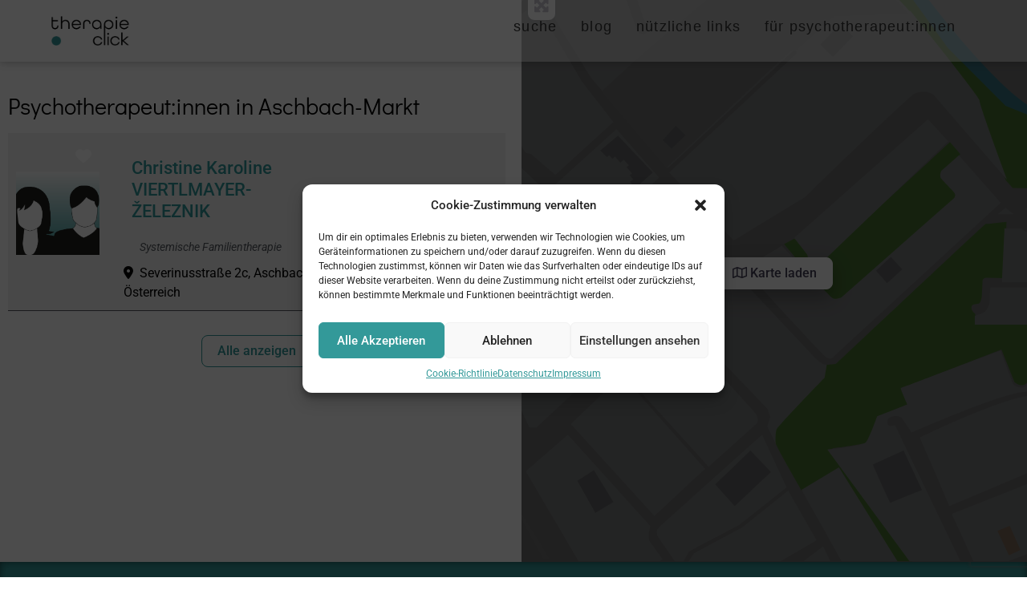

--- FILE ---
content_type: text/css; charset=utf-8
request_url: https://therapie.click/wp-content/uploads/elementor/css/post-8.css?ver=1764798832
body_size: 555
content:
.elementor-widget-theme-archive-title .elementor-heading-title{font-family:var( --e-global-typography-primary-font-family ), Sans-serif;font-weight:var( --e-global-typography-primary-font-weight );color:var( --e-global-color-primary );}.elementor-8 .elementor-element.elementor-element-1b64149{margin:30px 0px calc(var(--kit-widget-spacing, 0px) + 20px) 0px;}.elementor-8 .elementor-element.elementor-element-1b64149 .elementor-heading-title{font-size:1.4rem;font-weight:500;color:var( --e-global-color-secondary );}.elementor-widget-heading .elementor-heading-title{font-family:var( --e-global-typography-primary-font-family ), Sans-serif;font-weight:var( --e-global-typography-primary-font-weight );color:var( --e-global-color-primary );}.elementor-8 .elementor-element.elementor-element-3f8cf13{margin:5% 0% calc(var(--kit-widget-spacing, 0px) + 0%) 0%;}.elementor-8 .elementor-element.elementor-element-3f8cf13 .elementor-heading-title{font-size:1.8em;font-weight:500;color:#000000;}.elementor-widget-button .elementor-button{background-color:var( --e-global-color-accent );font-family:var( --e-global-typography-accent-font-family ), Sans-serif;font-weight:var( --e-global-typography-accent-font-weight );}.elementor-8 .elementor-element.elementor-element-7941b92 .elementor-button{background-color:var( --e-global-color-4f87a97 );font-family:"Roboto", Sans-serif;font-weight:400;}.elementor-8 .elementor-element.elementor-element-7941b92 .elementor-button:hover, .elementor-8 .elementor-element.elementor-element-7941b92 .elementor-button:focus{background-color:var( --e-global-color-accent );}.elementor-8 .elementor-element.elementor-element-342cee0 > .elementor-element-populated{margin:-106px 0px 0px 0px;--e-column-margin-right:0px;--e-column-margin-left:0px;}.elementor-8 .elementor-element.elementor-element-4c47abc > .elementor-widget-container{margin:-10px -10px 0px 0px;}:root{--page-title-display:none;}@media(max-width:1024px){.elementor-8 .elementor-element.elementor-element-342cee0 > .elementor-element-populated{margin:0px 0px 0px 0px;--e-column-margin-right:0px;--e-column-margin-left:0px;}}@media(min-width:768px){.elementor-8 .elementor-element.elementor-element-5be566f{width:50%;}.elementor-8 .elementor-element.elementor-element-342cee0{width:50%;}}@media(max-width:1024px) and (min-width:768px){.elementor-8 .elementor-element.elementor-element-5be566f{width:40%;}.elementor-8 .elementor-element.elementor-element-342cee0{width:60%;}}/* Start custom CSS for wp-widget-gd_listings, class: .elementor-element-9278e8c */@media (max-width: 1024px){
.elementor-grid-tablet-2 .elementor-grid {grid-template-columns: repeat(1,1fr);}}/* End custom CSS */

--- FILE ---
content_type: text/css; charset=utf-8
request_url: https://therapie.click/wp-content/uploads/elementor/css/post-116.css?ver=1764798260
body_size: 1315
content:
.elementor-116 .elementor-element.elementor-element-3610902{--display:flex;--flex-direction:row;--container-widget-width:calc( ( 1 - var( --container-widget-flex-grow ) ) * 100% );--container-widget-height:100%;--container-widget-flex-grow:1;--container-widget-align-self:stretch;--flex-wrap-mobile:wrap;--align-items:stretch;--gap:10px 10px;--row-gap:10px;--column-gap:10px;box-shadow:0px 0px 10px 0px rgba(0, 0, 0, 0.3);--margin-top:0px;--margin-bottom:0px;--margin-left:0px;--margin-right:0px;--padding-top:0%;--padding-bottom:0%;--padding-left:5%;--padding-right:5%;--z-index:100;}.elementor-116 .elementor-element.elementor-element-3610902:not(.elementor-motion-effects-element-type-background), .elementor-116 .elementor-element.elementor-element-3610902 > .elementor-motion-effects-container > .elementor-motion-effects-layer{background-color:#FFFFFF7D;}.elementor-116 .elementor-element.elementor-element-2e9bb87{--display:flex;--padding-top:20px;--padding-bottom:20px;--padding-left:0px;--padding-right:0px;}.elementor-widget-image .widget-image-caption{color:var( --e-global-color-text );font-family:var( --e-global-typography-text-font-family ), Sans-serif;font-weight:var( --e-global-typography-text-font-weight );}.elementor-116 .elementor-element.elementor-element-3db1744{text-align:left;}.elementor-116 .elementor-element.elementor-element-3db1744 img{width:70%;max-width:70%;}.elementor-116 .elementor-element.elementor-element-d07b118{--display:flex;--justify-content:center;}.elementor-widget-nav-menu .elementor-nav-menu .elementor-item{font-family:var( --e-global-typography-primary-font-family ), Sans-serif;font-weight:var( --e-global-typography-primary-font-weight );}.elementor-widget-nav-menu .elementor-nav-menu--main .elementor-item{color:var( --e-global-color-text );fill:var( --e-global-color-text );}.elementor-widget-nav-menu .elementor-nav-menu--main .elementor-item:hover,
					.elementor-widget-nav-menu .elementor-nav-menu--main .elementor-item.elementor-item-active,
					.elementor-widget-nav-menu .elementor-nav-menu--main .elementor-item.highlighted,
					.elementor-widget-nav-menu .elementor-nav-menu--main .elementor-item:focus{color:var( --e-global-color-accent );fill:var( --e-global-color-accent );}.elementor-widget-nav-menu .elementor-nav-menu--main:not(.e--pointer-framed) .elementor-item:before,
					.elementor-widget-nav-menu .elementor-nav-menu--main:not(.e--pointer-framed) .elementor-item:after{background-color:var( --e-global-color-accent );}.elementor-widget-nav-menu .e--pointer-framed .elementor-item:before,
					.elementor-widget-nav-menu .e--pointer-framed .elementor-item:after{border-color:var( --e-global-color-accent );}.elementor-widget-nav-menu{--e-nav-menu-divider-color:var( --e-global-color-text );}.elementor-widget-nav-menu .elementor-nav-menu--dropdown .elementor-item, .elementor-widget-nav-menu .elementor-nav-menu--dropdown  .elementor-sub-item{font-family:var( --e-global-typography-accent-font-family ), Sans-serif;font-weight:var( --e-global-typography-accent-font-weight );}.elementor-116 .elementor-element.elementor-element-fc99f22 .elementor-menu-toggle{margin-left:auto;}.elementor-116 .elementor-element.elementor-element-fc99f22 .elementor-nav-menu .elementor-item{font-family:"Arial", Sans-serif;font-size:1.1em;font-weight:500;text-transform:lowercase;letter-spacing:1.2px;}.elementor-116 .elementor-element.elementor-element-fc99f22 .elementor-nav-menu--main .elementor-item{color:#333333;fill:#333333;padding-left:15px;padding-right:15px;}.elementor-116 .elementor-element.elementor-element-fc99f22 .elementor-nav-menu--main .elementor-item:hover,
					.elementor-116 .elementor-element.elementor-element-fc99f22 .elementor-nav-menu--main .elementor-item.elementor-item-active,
					.elementor-116 .elementor-element.elementor-element-fc99f22 .elementor-nav-menu--main .elementor-item.highlighted,
					.elementor-116 .elementor-element.elementor-element-fc99f22 .elementor-nav-menu--main .elementor-item:focus{color:#31989A;fill:#31989A;}.elementor-116 .elementor-element.elementor-element-fc99f22 .elementor-nav-menu--main:not(.e--pointer-framed) .elementor-item:before,
					.elementor-116 .elementor-element.elementor-element-fc99f22 .elementor-nav-menu--main:not(.e--pointer-framed) .elementor-item:after{background-color:#31989A;}.elementor-116 .elementor-element.elementor-element-fc99f22 .e--pointer-framed .elementor-item:before,
					.elementor-116 .elementor-element.elementor-element-fc99f22 .e--pointer-framed .elementor-item:after{border-color:#31989A;}.elementor-116 .elementor-element.elementor-element-fc99f22 .elementor-nav-menu--main .elementor-item.elementor-item-active{color:#31989A;}.elementor-116 .elementor-element.elementor-element-fc99f22 .elementor-nav-menu--main:not(.e--pointer-framed) .elementor-item.elementor-item-active:before,
					.elementor-116 .elementor-element.elementor-element-fc99f22 .elementor-nav-menu--main:not(.e--pointer-framed) .elementor-item.elementor-item-active:after{background-color:#31989A;}.elementor-116 .elementor-element.elementor-element-fc99f22 .e--pointer-framed .elementor-item.elementor-item-active:before,
					.elementor-116 .elementor-element.elementor-element-fc99f22 .e--pointer-framed .elementor-item.elementor-item-active:after{border-color:#31989A;}.elementor-116 .elementor-element.elementor-element-fc99f22 .elementor-nav-menu--dropdown .elementor-item, .elementor-116 .elementor-element.elementor-element-fc99f22 .elementor-nav-menu--dropdown  .elementor-sub-item{font-family:"Roboto", Sans-serif;font-weight:500;}.elementor-116 .elementor-element.elementor-element-fc99f22 .elementor-nav-menu--main .elementor-nav-menu--dropdown, .elementor-116 .elementor-element.elementor-element-fc99f22 .elementor-nav-menu__container.elementor-nav-menu--dropdown{box-shadow:0px 0px 10px 0px rgba(0,0,0,0.5);}@media(max-width:1024px){.elementor-116 .elementor-element.elementor-element-fc99f22 .elementor-nav-menu--dropdown .elementor-item, .elementor-116 .elementor-element.elementor-element-fc99f22 .elementor-nav-menu--dropdown  .elementor-sub-item{font-size:1.2em;}}@media(min-width:768px){.elementor-116 .elementor-element.elementor-element-2e9bb87{--width:12.013%;}.elementor-116 .elementor-element.elementor-element-d07b118{--width:87.987%;}}@media(max-width:1024px) and (min-width:768px){.elementor-116 .elementor-element.elementor-element-2e9bb87{--width:30%;}.elementor-116 .elementor-element.elementor-element-d07b118{--width:70%;}}@media(max-width:767px){.elementor-116 .elementor-element.elementor-element-3610902{--margin-top:0px;--margin-bottom:0px;--margin-left:0px;--margin-right:0px;--padding-top:0px;--padding-bottom:0px;--padding-left:5px;--padding-right:5px;}.elementor-116 .elementor-element.elementor-element-2e9bb87{--width:76%;}.elementor-116 .elementor-element.elementor-element-3db1744{text-align:left;}.elementor-116 .elementor-element.elementor-element-3db1744 img{width:60%;max-width:100%;}.elementor-116 .elementor-element.elementor-element-d07b118{--width:20%;--justify-content:center;--margin-top:0px;--margin-bottom:0px;--margin-left:0px;--margin-right:0px;--padding-top:0px;--padding-bottom:0px;--padding-left:0px;--padding-right:0px;}}/* Start custom CSS for container, class: .elementor-element-3610902 */.elementor-116 .elementor-element.elementor-element-3610902.elementor-sticky--effects{
   background-color: rgba(255,255,255,0.9)!important;
   -webkit-box-shadow: 0px 2px 10px 0px rgba(0,0,0,0.5); 
box-shadow: 0px 2px 10px 0px rgba(0,0,0,0.5);
}

.elementor-116 .elementor-element.elementor-element-3610902{
   transition: background-color 2s ease !important;
}

.elementor-116 .elementor-element.elementor-element-3610902.elementor-sticky--effects >.elementor-container{
   min-height: 80px;
}

.elementor-116 .elementor-element.elementor-element-3610902 > .elementor-container{
   transition: min-height 500ms ease !important;
}/* End custom CSS */

--- FILE ---
content_type: text/css; charset=utf-8
request_url: https://therapie.click/wp-content/uploads/elementor/css/post-10566.css?ver=1764798260
body_size: 1220
content:
.elementor-10566 .elementor-element.elementor-element-c519221{--display:flex;--flex-direction:row;--container-widget-width:calc( ( 1 - var( --container-widget-flex-grow ) ) * 100% );--container-widget-height:100%;--container-widget-flex-grow:1;--container-widget-align-self:stretch;--flex-wrap-mobile:wrap;--align-items:stretch;--gap:10px 10px;--row-gap:10px;--column-gap:10px;border-style:solid;--border-style:solid;border-width:0px 0px 0px 0px;--border-top-width:0px;--border-right-width:0px;--border-bottom-width:0px;--border-left-width:0px;border-color:#FFFFFF;--border-color:#FFFFFF;box-shadow:0px 0px 10px 0px rgba(0,0,0,0.5) inset;--margin-top:0%;--margin-bottom:0%;--margin-left:0%;--margin-right:0%;--padding-top:40px;--padding-bottom:30px;--padding-left:0px;--padding-right:0px;}.elementor-10566 .elementor-element.elementor-element-c519221:not(.elementor-motion-effects-element-type-background), .elementor-10566 .elementor-element.elementor-element-c519221 > .elementor-motion-effects-container > .elementor-motion-effects-layer{background-color:var( --e-global-color-primary );}.elementor-10566 .elementor-element.elementor-element-4c3a46f{--display:flex;}.elementor-widget-heading .elementor-heading-title{font-family:var( --e-global-typography-primary-font-family ), Sans-serif;font-weight:var( --e-global-typography-primary-font-weight );color:var( --e-global-color-primary );}.elementor-10566 .elementor-element.elementor-element-706c0df .elementor-heading-title{font-family:"Didact Gothic", Sans-serif;font-weight:600;color:#FFFFFF;}.elementor-widget-text-editor{font-family:var( --e-global-typography-text-font-family ), Sans-serif;font-weight:var( --e-global-typography-text-font-weight );color:var( --e-global-color-text );}.elementor-widget-text-editor.elementor-drop-cap-view-stacked .elementor-drop-cap{background-color:var( --e-global-color-primary );}.elementor-widget-text-editor.elementor-drop-cap-view-framed .elementor-drop-cap, .elementor-widget-text-editor.elementor-drop-cap-view-default .elementor-drop-cap{color:var( --e-global-color-primary );border-color:var( --e-global-color-primary );}.elementor-10566 .elementor-element.elementor-element-286aa22{color:#FFFFFF;}.elementor-10566 .elementor-element.elementor-element-a22e39f{--display:flex;--justify-content:space-between;}.elementor-10566 .elementor-element.elementor-element-3b3da16 .elementor-repeater-item-c6f9d25.elementor-social-icon{background-color:#FFFFFF;}.elementor-10566 .elementor-element.elementor-element-3b3da16 .elementor-repeater-item-c6f9d25.elementor-social-icon i{color:var( --e-global-color-primary );}.elementor-10566 .elementor-element.elementor-element-3b3da16 .elementor-repeater-item-c6f9d25.elementor-social-icon svg{fill:var( --e-global-color-primary );}.elementor-10566 .elementor-element.elementor-element-3b3da16 .elementor-repeater-item-bc0b88a.elementor-social-icon{background-color:#FFFFFF;}.elementor-10566 .elementor-element.elementor-element-3b3da16 .elementor-repeater-item-bc0b88a.elementor-social-icon i{color:var( --e-global-color-primary );}.elementor-10566 .elementor-element.elementor-element-3b3da16 .elementor-repeater-item-bc0b88a.elementor-social-icon svg{fill:var( --e-global-color-primary );}.elementor-10566 .elementor-element.elementor-element-3b3da16{--grid-template-columns:repeat(0, auto);text-align:right;margin:0px 21px calc(var(--kit-widget-spacing, 0px) + 0px) 0px;--icon-size:22px;--grid-column-gap:5px;--grid-row-gap:0px;}.elementor-10566 .elementor-element.elementor-element-3b3da16 .elementor-social-icon{--icon-padding:0.5em;}.elementor-10566 .elementor-element.elementor-element-3b3da16 .elementor-icon{border-radius:5px 5px 5px 5px;}.elementor-widget-image .widget-image-caption{color:var( --e-global-color-text );font-family:var( --e-global-typography-text-font-family ), Sans-serif;font-weight:var( --e-global-typography-text-font-weight );}.elementor-10566 .elementor-element.elementor-element-4e97949{text-align:right;}.elementor-10566 .elementor-element.elementor-element-4e97949 img{width:40%;max-width:90%;}.elementor-10566 .elementor-element.elementor-element-b33f4b0{--display:flex;--flex-direction:row;--container-widget-width:calc( ( 1 - var( --container-widget-flex-grow ) ) * 100% );--container-widget-height:100%;--container-widget-flex-grow:1;--container-widget-align-self:stretch;--flex-wrap-mobile:wrap;--align-items:stretch;--gap:10px 10px;--row-gap:10px;--column-gap:10px;}.elementor-10566 .elementor-element.elementor-element-b33f4b0:not(.elementor-motion-effects-element-type-background), .elementor-10566 .elementor-element.elementor-element-b33f4b0 > .elementor-motion-effects-container > .elementor-motion-effects-layer{background-color:#333333;}.elementor-10566 .elementor-element.elementor-element-e11b623{--display:flex;}.elementor-widget-nav-menu .elementor-nav-menu .elementor-item{font-family:var( --e-global-typography-primary-font-family ), Sans-serif;font-weight:var( --e-global-typography-primary-font-weight );}.elementor-widget-nav-menu .elementor-nav-menu--main .elementor-item{color:var( --e-global-color-text );fill:var( --e-global-color-text );}.elementor-widget-nav-menu .elementor-nav-menu--main .elementor-item:hover,
					.elementor-widget-nav-menu .elementor-nav-menu--main .elementor-item.elementor-item-active,
					.elementor-widget-nav-menu .elementor-nav-menu--main .elementor-item.highlighted,
					.elementor-widget-nav-menu .elementor-nav-menu--main .elementor-item:focus{color:var( --e-global-color-accent );fill:var( --e-global-color-accent );}.elementor-widget-nav-menu .elementor-nav-menu--main:not(.e--pointer-framed) .elementor-item:before,
					.elementor-widget-nav-menu .elementor-nav-menu--main:not(.e--pointer-framed) .elementor-item:after{background-color:var( --e-global-color-accent );}.elementor-widget-nav-menu .e--pointer-framed .elementor-item:before,
					.elementor-widget-nav-menu .e--pointer-framed .elementor-item:after{border-color:var( --e-global-color-accent );}.elementor-widget-nav-menu{--e-nav-menu-divider-color:var( --e-global-color-text );}.elementor-widget-nav-menu .elementor-nav-menu--dropdown .elementor-item, .elementor-widget-nav-menu .elementor-nav-menu--dropdown  .elementor-sub-item{font-family:var( --e-global-typography-accent-font-family ), Sans-serif;font-weight:var( --e-global-typography-accent-font-weight );}.elementor-10566 .elementor-element.elementor-element-82aafba .elementor-nav-menu .elementor-item{font-family:"Didact Gothic", Sans-serif;font-size:0.9em;font-weight:400;}.elementor-10566 .elementor-element.elementor-element-82aafba .elementor-nav-menu--main .elementor-item{color:#FFFFFF;fill:#FFFFFF;}@media(max-width:1024px){.elementor-10566 .elementor-element.elementor-element-82aafba .elementor-nav-menu--main .elementor-item{padding-left:14px;padding-right:14px;}}@media(max-width:767px){.elementor-10566 .elementor-element.elementor-element-82aafba .elementor-nav-menu--main .elementor-item{padding-left:5px;padding-right:5px;}}

--- FILE ---
content_type: text/css; charset=utf-8
request_url: https://therapie.click/wp-content/uploads/elementor/css/post-11539.css?ver=1764798341
body_size: 1273
content:
.elementor-11539 .elementor-element.elementor-element-a5246d8:not(.elementor-motion-effects-element-type-background), .elementor-11539 .elementor-element.elementor-element-a5246d8 > .elementor-motion-effects-container > .elementor-motion-effects-layer{background-color:#F3F3F3;}.elementor-11539 .elementor-element.elementor-element-a5246d8{border-style:solid;border-width:0px 0px 1px 0px;border-color:var( --e-global-color-secondary );transition:background 0.3s, border 0.3s, border-radius 0.3s, box-shadow 0.3s;margin-top:0px;margin-bottom:0px;padding:0px 0px 0px 0px;}.elementor-11539 .elementor-element.elementor-element-a5246d8 > .elementor-background-overlay{transition:background 0.3s, border-radius 0.3s, opacity 0.3s;}.elementor-bc-flex-widget .elementor-11539 .elementor-element.elementor-element-56394d3.elementor-column .elementor-widget-wrap{align-items:center;}.elementor-11539 .elementor-element.elementor-element-56394d3.elementor-column.elementor-element[data-element_type="column"] > .elementor-widget-wrap.elementor-element-populated{align-content:center;align-items:center;}.elementor-11539 .elementor-element.elementor-element-56394d3.elementor-column > .elementor-widget-wrap{justify-content:center;}.elementor-11539 .elementor-element.elementor-element-706d663 > .elementor-widget-container{margin:0px 0px 0px 0px;padding:5px 10px 0px 0px;}body:not(.rtl) .elementor-11539 .elementor-element.elementor-element-706d663{right:10px;}body.rtl .elementor-11539 .elementor-element.elementor-element-706d663{left:10px;}.elementor-11539 .elementor-element.elementor-element-706d663{top:10px;}.elementor-11539 .elementor-element.elementor-element-f9511e1 > .elementor-element-populated{margin:0px 0px 0px 0px;--e-column-margin-right:0px;--e-column-margin-left:0px;}.elementor-11539 .elementor-element.elementor-element-8f59c3a{margin-top:0px;margin-bottom:0px;padding:0px 0px 0px 0px;}.elementor-11539 .elementor-element.elementor-element-9ae9f3a > .elementor-widget-wrap > .elementor-widget:not(.elementor-widget__width-auto):not(.elementor-widget__width-initial):not(:last-child):not(.elementor-absolute){--kit-widget-spacing:0px;}.elementor-widget-heading .elementor-heading-title{font-family:var( --e-global-typography-primary-font-family ), Sans-serif;font-weight:var( --e-global-typography-primary-font-weight );color:var( --e-global-color-primary );}.elementor-11539 .elementor-element.elementor-element-5c432cb3{padding:10px 0px 0px 10px;}.elementor-11539 .elementor-element.elementor-element-5c432cb3 .elementor-heading-title{font-family:"Roboto", Sans-serif;font-size:22px;font-weight:500;color:var( --e-global-color-4f87a97 );}.elementor-widget-text-editor{font-family:var( --e-global-typography-text-font-family ), Sans-serif;font-weight:var( --e-global-typography-text-font-weight );color:var( --e-global-color-text );}.elementor-widget-text-editor.elementor-drop-cap-view-stacked .elementor-drop-cap{background-color:var( --e-global-color-primary );}.elementor-widget-text-editor.elementor-drop-cap-view-framed .elementor-drop-cap, .elementor-widget-text-editor.elementor-drop-cap-view-default .elementor-drop-cap{color:var( --e-global-color-primary );border-color:var( --e-global-color-primary );}.elementor-11539 .elementor-element.elementor-element-25045fdd{margin:5px 0px calc(var(--kit-widget-spacing, 0px) + 0px) 20px;padding:0px 0px 0px 0px;font-family:"Roboto", Sans-serif;font-size:14px;font-weight:400;font-style:italic;color:var( --e-global-color-secondary );}.elementor-bc-flex-widget .elementor-11539 .elementor-element.elementor-element-4a35054.elementor-column .elementor-widget-wrap{align-items:center;}.elementor-11539 .elementor-element.elementor-element-4a35054.elementor-column.elementor-element[data-element_type="column"] > .elementor-widget-wrap.elementor-element-populated{align-content:center;align-items:center;}.elementor-11539 .elementor-element.elementor-element-4a35054.elementor-column > .elementor-widget-wrap{justify-content:flex-end;}.elementor-11539 .elementor-element.elementor-element-8785173{width:auto;max-width:auto;}.elementor-11539 .elementor-element.elementor-element-8785173 > .elementor-widget-container{margin:0px 10px 0px 0px;}.elementor-11539 .elementor-element.elementor-element-5b6e20c{width:auto;max-width:auto;}.elementor-11539 .elementor-element.elementor-element-5b6e20c > .elementor-widget-container{margin:0px 10px 0px 0px;}.elementor-11539 .elementor-element.elementor-element-1c0cd75a{width:auto;max-width:auto;}.elementor-11539 .elementor-element.elementor-element-1c0cd75a > .elementor-widget-container{padding:0px 0px 0px 0px;}.elementor-11539 .elementor-element.elementor-element-7c00d501{margin:0px 0px calc(var(--kit-widget-spacing, 0px) + 0px) 10px;padding:0px 0px 0px 0px;columns:1;text-align:left;font-family:"Roboto", Sans-serif;font-size:16px;font-weight:400;color:#000000;}.elementor-widget-button .elementor-button{background-color:var( --e-global-color-accent );font-family:var( --e-global-typography-accent-font-family ), Sans-serif;font-weight:var( --e-global-typography-accent-font-weight );}.elementor-11539 .elementor-element.elementor-element-4b0750f3 .elementor-button{background-color:#FFFFFF00;font-family:"Arial", Sans-serif;font-size:0.9em;font-weight:bold;text-decoration:underline;line-height:12px;fill:var( --e-global-color-primary );color:var( --e-global-color-primary );border-style:solid;border-width:0px 0px 0px 0px;padding:10px 0px 0px 10px;}.elementor-11539 .elementor-element.elementor-element-4b0750f3{width:auto;max-width:auto;margin:0px 30px calc(var(--kit-widget-spacing, 0px) + 0px) 0px;padding:0px 0px 0px 0px;}.elementor-11539 .elementor-element.elementor-element-63685808 .elementor-button{background-color:#FFFFFF00;font-family:"Arial", Sans-serif;font-size:0.9em;font-weight:bold;text-decoration:underline;line-height:12px;fill:var( --e-global-color-primary );color:var( --e-global-color-primary );border-style:solid;border-width:0px 0px 0px 0px;padding:10px 10px 10px 10px;}.elementor-11539 .elementor-element.elementor-element-63685808{width:auto;max-width:auto;}@media(max-width:1024px){.elementor-bc-flex-widget .elementor-11539 .elementor-element.elementor-element-4a35054.elementor-column .elementor-widget-wrap{align-items:flex-start;}.elementor-11539 .elementor-element.elementor-element-4a35054.elementor-column.elementor-element[data-element_type="column"] > .elementor-widget-wrap.elementor-element-populated{align-content:flex-start;align-items:flex-start;}}@media(min-width:768px){.elementor-11539 .elementor-element.elementor-element-56394d3{width:20%;}.elementor-11539 .elementor-element.elementor-element-f9511e1{width:80%;}}@media(max-width:1024px) and (min-width:768px){.elementor-11539 .elementor-element.elementor-element-56394d3{width:30%;}.elementor-11539 .elementor-element.elementor-element-f9511e1{width:70%;}}@media(max-width:767px){.elementor-11539 .elementor-element.elementor-element-56394d3{width:100%;}.elementor-11539 .elementor-element.elementor-element-56394d3 > .elementor-element-populated{margin:0px 0px 0px 0px;--e-column-margin-right:0px;--e-column-margin-left:0px;padding:20px 20px 0px 20px;}.elementor-11539 .elementor-element.elementor-element-f9511e1{width:100%;}.elementor-11539 .elementor-element.elementor-element-f9511e1 > .elementor-element-populated{padding:0px 0px 0px 0px;}.elementor-11539 .elementor-element.elementor-element-8f59c3a{margin-top:0px;margin-bottom:0px;}.elementor-11539 .elementor-element.elementor-element-9ae9f3a > .elementor-element-populated{margin:0px 0px 0px 0px;--e-column-margin-right:0px;--e-column-margin-left:0px;padding:0px 10px 0px 15px;}.elementor-11539 .elementor-element.elementor-element-4a35054 > .elementor-element-populated{margin:0px 0px 0px 0px;--e-column-margin-right:0px;--e-column-margin-left:0px;padding:10px 0px 0px 0px;}}

--- FILE ---
content_type: image/svg+xml
request_url: https://therapie.click/wp-content/plugins/geodirectory/assets/images/placeholder.svg
body_size: 8298
content:
<?xml version="1.0" encoding="UTF-8"?>
<svg width="176px" height="176px" viewBox="0 0 176 176" version="1.1" xmlns="http://www.w3.org/2000/svg" xmlns:xlink="http://www.w3.org/1999/xlink">
    <!-- Generator: Sketch 52.2 (67145) - http://www.bohemiancoding.com/sketch -->
    <title>Group 8</title>
    <desc>Created with Sketch.</desc>
    <defs>
        <rect id="path-1" x="0" y="0" width="176" height="176"></rect>
        <polygon id="path-3" points="0.315662791 0.159146341 59.7205814 0.159146341 59.7205814 57.7207512 0.315662791 57.7207512"></polygon>
        <polygon id="path-5" points="0.212354737 0.155675676 66.7175421 0.155675676 66.7175421 63.9762681 0.212354737 63.9762681"></polygon>
        <polygon id="path-7" points="0.0712434629 0.283594558 98.7197915 0.283594558 98.7197915 103.805442 0.0712434629 103.805442"></polygon>
        <polygon id="path-9" points="0.164049145 0.118785417 82.7158846 0.118785417 82.7158846 66.8080729 0.164049145 66.8080729"></polygon>
        <polygon id="path-11" points="0.285094937 0.212670568 54.7211709 0.212670568 54.7211709 34.9747344 0.285094937 34.9747344"></polygon>
        <polygon id="path-13" points="0.0220259259 0.2347875 37.7181667 0.2347875 37.7181667 11.6636625 0.0220259259 11.6636625"></polygon>
        <polygon id="path-15" points="0.336928571 0.272612 29.7139286 0.272612 29.7139286 16.785052 0.336928571 16.785052"></polygon>
        <polygon id="path-17" points="0.0700465116 0.279955844 44.7205814 0.279955844 44.7205814 25.8142857 0.0700465116 25.8142857"></polygon>
        <polygon id="path-19" points="0.327642187 0.07348 22.7121406 0.07348 22.7121406 1.92388 0.327642187 1.92388"></polygon>
        <polygon id="path-21" points="0.161 0.159230769 10.733 0.159230769 10.733 45.7949108 0.161 45.7949108"></polygon>
        <polygon id="path-23" points="0.316941176 0.16254321 35.6657784 0.16254321 35.6657784 28.8030864 0.316941176 28.8030864"></polygon>
        <polygon id="path-25" points="0.186124756 0.167386607 39.7687368 0.167386607 39.7687368 38.8084821 0.186124756 38.8084821"></polygon>
        <polygon id="path-27" points="0.0748162393 0.217054839 40.9083632 0.217054839 40.9083632 21.8048387 0.0748162393 21.8048387"></polygon>
        <polygon id="path-29" points="0.00526451613 0.257083333 31.7705978 0.257083333 31.7705978 4.77083333 0.00526451613 4.77083333"></polygon>
        <polygon id="path-31" points="0.29134918 0.205927027 41.991841 0.205927027 41.991841 38.8067568 0.29134918 38.8067568"></polygon>
        <polygon id="path-33" points="0.26088567 0.156521739 112.990531 0.156521739 112.990531 55.8592348 0.26088567 55.8592348"></polygon>
        <polygon id="path-35" points="0.325400743 0.156521739 93.9906349 0.156521739 93.9906349 55.8592696 0.325400743 55.8592696"></polygon>
        <polygon id="path-37" points="0.340655 0.15704698 55.71965 0.15704698 55.71965 51.8350658 0.340655 51.8350658"></polygon>
        <polygon id="path-39" points="0.330510526 0.18 6.94403684 0.18 6.94403684 1.96852 0.330510526 1.96852"></polygon>
        <polygon id="path-41" points="0.112523077 0.158108108 22.8152923 0.158108108 22.8152923 12.8943838 0.112523077 12.8943838"></polygon>
        <polygon id="path-43" points="0 175 262 175 262 0 0 0"></polygon>
    </defs>
    <g id="Blog-Images" stroke="none" stroke-width="1" fill="none" fill-rule="evenodd">
        <g id="Group-8">
            <mask id="mask-2" fill="white">
                <use xlink:href="#path-1"></use>
            </mask>
            <use id="Rectangle" fill="#D8D8D8" xlink:href="#path-1"></use>
            <g id="Group-129" mask="url(#mask-2)">
                <g transform="translate(-87.000000, 0.000000)">
                    <g id="Group-3" stroke="none" stroke-width="1" fill="none" fill-rule="evenodd" transform="translate(203.000000, 0.000000)">
                        <mask id="mask-4" fill="white">
                            <use xlink:href="#path-3"></use>
                        </mask>
                        <g id="Clip-2"></g>
                        <path d="M0.315662791,-0.42424878 L4.52543023,-0.42424878 C4.52543023,-0.42424878 18.9261279,20.612422 35.9727558,34.806861 C54.2284535,47.998678 86.4739186,52.5279829 86.4739186,52.5279829 L86.4739186,57.7207512 C86.4739186,57.7207512 52.0572907,54.4419829 31.8470581,38.1942024 C11.6368256,21.946422 0.315662791,-0.42424878 0.315662791,-0.42424878" id="Fill-1" fill="#6EE4FF" mask="url(#mask-4)"></path>
                    </g>
                    <g id="Group-6" stroke="none" stroke-width="1" fill="none" fill-rule="evenodd" transform="translate(196.000000, 0.000000)">
                        <mask id="mask-6" fill="white">
                            <use xlink:href="#path-5"></use>
                        </mask>
                        <g id="Clip-5"></g>
                        <polygon id="Fill-4" fill="#8DE260" mask="url(#mask-6)" points="0.212354737 -0.414996757 6.66657053 -0.414996757 20.9932863 19.3758789 38.4612442 36.91776 79.4811126 53.4110789 93.7619863 56.4619762 93.7619863 63.9762681 79.3640389 62.2368519 40.6422705 61.9711654 38.5141389 59.5703005 29.4162442 35.6910357"></polygon>
                    </g>
                    <path d="M167,79.0966613 L170.374808,77.3166359 L174.488118,82.4145175 L176.649799,85.6404231 L217.516923,48 L220.680981,51.6644927 L215.777093,57.2137999 C215.777093,57.2137999 220.627856,61.4018907 220.997281,62.9199435 C221.366357,64.4383433 184.032366,95.7969772 184.032366,95.7969772 C184.032366,95.7969772 182.476725,96.5822008 180.77604,95.064148 C179.075704,93.5457482 167,79.0966613 167,79.0966613" id="Fill-7" stroke="none" fill="#8DE260" fill-rule="evenodd"></path>
                    <g id="Group-11" stroke="none" stroke-width="1" fill="none" fill-rule="evenodd" transform="translate(164.000000, 72.000000)">
                        <mask id="mask-8" fill="white">
                            <use xlink:href="#path-7"></use>
                        </mask>
                        <g id="Clip-10"></g>
                        <path d="M8.36011272,82.2366558 C8.36011272,82.2366558 1.73620813,70.8122204 0.583540283,68.2518395 C-0.569127562,65.6911048 0.583540283,63.3150231 0.583540283,63.3150231 L14.6887664,47.783649 L15.744883,43.9374177 L18.8054873,43.620819 C18.8054873,43.620819 64.2492859,0.817390476 64.4602293,0.924220408 C64.6715226,1.0306966 70.7409572,0.283594558 70.7409572,0.283594558 L70.2130739,17.4690639 L65.0937594,17.362234 C65.0937594,17.362234 63.5129078,17.1004653 63.4572859,18.3229959 C63.4020138,19.5455265 63.2459926,22.9662068 63.2459926,22.9662068 C63.2459926,22.9662068 62.9825756,24.6740707 62.5075155,25.1010367 C62.0324555,25.5280027 60.1850385,25.0476218 60.0797417,26.3285197 C59.9740951,27.6094177 61.2408053,28.3568735 61.2408053,28.3568735 L61.2932788,30.8118395 L111.381682,30.8118395 L111.381682,36.5760571 L77.3914484,36.2021524 L77.3914484,47.6237578 C77.3914484,47.783649 77.5786039,49.4363293 76.1128442,49.997717 C74.6467346,50.5591048 73.1690809,49.1183156 73.1690809,49.1183156 L69.2104802,39.244683 L40.0757947,50.5591048 L41.6590951,55.4693905 C41.6590951,55.4693905 34.2701269,58.5649823 32.8981198,59.5253905 C31.5257629,60.4861524 30.1002329,66.5170912 29.3089325,67.2645469 C28.5172823,68.0112952 17.6926993,69.3459619 17.6926993,69.3459619 L49.1379678,113.767404 L43.2280527,116.542152 L43.3336993,113.767404 L19.4652541,75.8969007 L8.36011272,82.2366558 Z" id="Fill-9" fill="#8DE260" mask="url(#mask-8)"></path>
                    </g>
                    <path d="M182.073723,8 L205.506111,8 C205.506111,8 226.865602,34.587485 226.548418,35.2957078 C226.231935,36.0039307 235,59.5205784 235,59.5205784 C235,59.5205784 213.660465,34.9514231 212.709614,33.7602892 C211.758763,32.5688043 208.695454,32.1452042 206.582646,33.3103676 C204.469838,34.4751801 173.517114,64.6567731 173.517114,64.6567731 L151.649289,78 L132,57.2435964 C132,57.2435964 170.674013,21.0870313 170.877767,20.8968149 C171.08117,20.7065984 170.347727,18.3780263 170.347727,18.3780263 L182.073723,8 Z" id="Fill-12" stroke="none" fill="#EFF2F4" fill-rule="evenodd"></path>
                    <path d="M118,118.333333 L133.481367,104 C133.481367,104 158.172411,130.057026 158.569172,131.060434 C158.965932,132.064196 159.297793,133.214141 158.569172,133.870898 C157.840199,134.52801 144.000599,147 144.000599,147 L118,118.333333 Z" id="Fill-14" stroke="none" fill="#EFF2F4" fill-rule="evenodd"></path>
                    <path d="M155,86.8592759 L157.017596,85.105658 L166.309872,79.6320737 C166.309872,79.6320737 179.637339,93.3954562 181.017948,94.9363436 C182.398557,96.4775832 184.468942,95.3614524 184.468942,95.3614524 L218.132852,65.6034824 C218.132852,65.6034824 219.964983,64.5176411 218.610769,63.1060121 C217.256555,61.6943831 215.531058,59.917872 214.867324,59.120837 C214.20359,58.3234498 214.867324,56.7825623 214.867324,56.7825623 L220.256731,52 L233,66.5068827 L182.451346,113.056827 C182.451346,113.056827 181.495513,114.650897 179.955833,113.694315 C178.415802,112.738084 155,86.8592759 155,86.8592759" id="Fill-16" stroke="none" fill="#EFF2F4" fill-rule="evenodd"></path>
                    <path d="M170,77.2210844 C170.157499,77.1687428 174.10091,82.3474206 174.10091,82.3474206 C174.10091,82.3474206 174.416257,85.1183849 175.572763,85.8026641 C176.729269,86.4872922 177.938391,85.1707265 177.938391,85.1707265 L217,47.7388064 L210.84881,41 L170,77.2210844 Z" id="Fill-18" stroke="none" fill="#EFF2F4" fill-rule="evenodd"></path>
                    <path d="M164.414143,139.999784 C164.534222,140.039424 161.856467,134.601082 161.856467,134.601082 L162.775422,131.822451 L161.856467,129.24237 L136,102.289899 L152.225099,88 C152.225099,88 174.804832,111.975291 176.683004,113.999717 C178.561528,116.024143 180,115.904873 180,115.904873 L179.320849,119.834806 C179.320849,119.834806 165.133555,134.442173 164.693856,135.593475 C164.254509,136.744777 164.414143,139.999784 164.414143,139.999784" id="Fill-20" stroke="none" fill="#EFF2F4" fill-rule="evenodd"></path>
                    <g id="Group-24" stroke="none" stroke-width="1" fill="none" fill-rule="evenodd" transform="translate(180.000000, 109.000000)">
                        <mask id="mask-10" fill="white">
                            <use xlink:href="#path-9"></use>
                        </mask>
                        <g id="Clip-23"></g>
                        <path d="M32.442891,76.6352281 L0.164049145,32.709051 C0.164049145,32.709051 10.8926859,31.7218479 11.9578526,30.4453583 C13.0230192,29.1685198 15.3434722,22.5477333 15.3434722,22.5477333 L24.5288056,19.0204625 C24.5288056,19.0204625 22.2984466,13.965801 22.5626987,13.965801 C22.8262415,13.965801 52.902391,2.43551979 52.9555962,2.59359792 C53.009156,2.75132708 56.8087115,12.860301 56.8087115,12.860301 C56.8087115,12.860301 57.9629081,13.9350927 59.4998269,13.8122594 C61.036391,13.689426 61.0353269,12.2562542 61.0353269,12.2562542 L61.0903056,0.118785417 L95.5544594,0.487634375 L95.5544594,14.1238792 C95.5544594,14.1238792 67.8062115,14.0450146 59.3238953,15.2293792 C50.8419338,16.4140927 25.8766688,27.5493531 25.8766688,27.5493531 C25.8766688,27.5493531 23.5359979,24.1138583 22.8798013,23.1266552 C22.2236047,22.139801 18.8897714,22.2975302 18.5219466,23.7586188 C18.1541218,25.2197073 19.2061645,25.548775 19.2061645,25.548775 L20.7977073,25.3380042 L43.021844,71.561025 L32.442891,76.6352281 Z" id="Fill-22" fill="#EFF2F4" mask="url(#mask-10)"></path>
                    </g>
                    <g id="Group-27" stroke="none" stroke-width="1" fill="none" fill-rule="evenodd" transform="translate(208.000000, 124.000000)">
                        <mask id="mask-12" fill="white">
                            <use xlink:href="#path-11"></use>
                        </mask>
                        <g id="Clip-26"></g>
                        <path d="M0.285094937,14.0884844 C0.515189873,14.1431719 9.33189873,34.9747344 9.33189873,34.9747344 C9.33189873,34.9747344 30.9242722,25.9148385 32.6049051,25.0897865 C34.285538,24.2643698 45.3669937,22.5435365 47.2578797,22.5592135 C49.1491139,22.5748906 67.3206962,22.7247344 67.3206962,22.7247344 L67.3206962,0.501557292 C67.3206962,0.501557292 42.215981,-0.653807292 31.6068987,1.65655729 C20.9978165,3.96692187 0.285094937,14.0884844 0.285094937,14.0884844" id="Fill-25" fill="#EFF2F4" mask="url(#mask-12)"></path>
                    </g>
                    <g id="Group-30" stroke="none" stroke-width="1" fill="none" fill-rule="evenodd" transform="translate(225.000000, 92.000000)">
                        <mask id="mask-14" fill="white">
                            <use xlink:href="#path-13"></use>
                        </mask>
                        <g id="Clip-29"></g>
                        <path d="M4.8526,0.2347875 C4.8526,0.2347875 4.58695185,3.4597875 4.58695185,4.7044125 C4.58695185,5.9490375 3.46419259,7.7205375 2.78195185,7.9860375 C2.10041481,8.2515375 0.0220259259,9.0607875 0.0220259259,9.0607875 L0.0748037037,11.6636625 L50.4536556,11.6636625 L50.4536556,0.2347875 L4.8526,0.2347875 Z" id="Fill-28" fill="#EFF2F4" mask="url(#mask-14)"></path>
                    </g>
                    <g id="Group-33" stroke="none" stroke-width="1" fill="none" fill-rule="evenodd" transform="translate(233.000000, 74.000000)">
                        <mask id="mask-16" fill="white">
                            <use xlink:href="#path-15"></use>
                        </mask>
                        <g id="Clip-32"></g>
                        <polygon id="Fill-31" fill="#EFF2F4" mask="url(#mask-16)" points="1.14978571 0.272612 6.26871429 0.272612 7.56192857 1.298732 42.6408571 1.298732 42.6408571 16.687812 0.336928571 16.785052"></polygon>
                    </g>
                    <g id="Group-36" stroke="none" stroke-width="1" fill="none" fill-rule="evenodd" transform="translate(218.000000, 150.000000)">
                        <mask id="mask-18" fill="white">
                            <use xlink:href="#path-17"></use>
                        </mask>
                        <g id="Clip-35"></g>
                        <path d="M0.0700465116,11.3542675 C0.427255814,12.1454104 8.17074419,29.0585792 8.17074419,29.0585792 L23.2202791,23.6083714 L38.6385349,20.857774 L55.8979535,20.2972545 L55.8979535,0.279955844 L36.3756279,0.279955844 L23.7578372,2.01148831 L0.0700465116,11.3542675 Z" id="Fill-34" fill="#EFF2F4" mask="url(#mask-18)"></path>
                    </g>
                    <polygon id="Fill-37" stroke="none" fill="#EFF2F4" fill-rule="evenodd" points="232 70 237 70 234.454321 68"></polygon>
                    <g id="Group-41" stroke="none" stroke-width="1" fill="none" fill-rule="evenodd" transform="translate(240.000000, 68.000000)">
                        <mask id="mask-20" fill="white">
                            <use xlink:href="#path-19"></use>
                        </mask>
                        <g id="Clip-40"></g>
                        <polygon id="Fill-39" fill="#EFF2F4" mask="url(#mask-20)" points="0.327642187 0.07348 1.72309531 1.60188 34.5164234 1.92388 34.5164234 0.07348"></polygon>
                    </g>
                    <g id="Group-44" stroke="none" stroke-width="1" fill="none" fill-rule="evenodd" transform="translate(252.000000, 0.000000)">
                        <mask id="mask-22" fill="white">
                            <use xlink:href="#path-21"></use>
                        </mask>
                        <g id="Clip-43"></g>
                        <polygon id="Fill-42" fill="#EFF2F4" mask="url(#mask-22)" points="0.161 -0.424473846 18.598 -0.424473846 36.2973333 2.59524923 36.2973333 45.7949108 31.9393333 42.9482185"></polygon>
                    </g>
                    <g id="Group-47" stroke="none" stroke-width="1" fill="none" fill-rule="evenodd" transform="translate(172.000000, 147.000000)">
                        <mask id="mask-24" fill="white">
                            <use xlink:href="#path-23"></use>
                        </mask>
                        <g id="Clip-46"></g>
                        <path d="M23.2147059,47.9767407 C23.2147059,47.9767407 35.1603529,41.8520123 35.4956471,41.6937654 C35.8305882,41.5362346 35.5676471,38.4715432 35.5676471,38.4715432 L11.6978824,0.16254321 L0.316941176,6.97324691 L23.2147059,47.9767407 Z" id="Fill-45" fill="#EFF2F4" mask="url(#mask-24)"></path>
                    </g>
                    <path d="M117.561438,119 C117.561438,119 143.070864,147.762843 142.999852,147.618399 C142.92884,147.473954 127.509425,162 127.509425,162 L102,133.96477 L117.561438,119 Z" id="Fill-48" stroke="none" fill="#EFF2F4" fill-rule="evenodd"></path>
                    <g id="Group-52" stroke="none" stroke-width="1" fill="none" fill-rule="evenodd" transform="translate(128.000000, 137.000000)">
                        <mask id="mask-26" fill="white">
                            <use xlink:href="#path-25"></use>
                        </mask>
                        <g id="Clip-51"></g>
                        <path d="M1.5894386,27.7612795 L32.2880351,0.167386607 L39.7687368,16.2757795 L25.3013684,27.7612795 L12.034,34.6949223 L9.98733333,35.955458 L8.14522807,39.1771366 L8.14522807,40.3680295 L7.6585614,41.6285652 L0.459964912,31.1929313 C0.459964912,31.1929313 -0.156175439,29.6019402 0.459964912,28.9521723 C1.07645614,28.3024045 1.5894386,27.7612795 1.5894386,27.7612795" id="Fill-50" fill="#EFF2F4" mask="url(#mask-26)"></path>
                    </g>
                    <g id="Group-55" stroke="none" stroke-width="1" fill="none" fill-rule="evenodd" transform="translate(136.000000, 154.000000)">
                        <mask id="mask-28" fill="white">
                            <use xlink:href="#path-27"></use>
                        </mask>
                        <g id="Clip-54"></g>
                        <polygon id="Fill-53" fill="#EFF2F4" mask="url(#mask-28)" points="0.0748162393 25.9098613 5.59755128 35.704829 24.3632863 25.0532806 40.9083632 15.4187 32.239141 0.217054839 18.3695769 11.350829 3.53563675 19.3797645 1.36824359 22.6446355 1.68573077 24.0363129"></polygon>
                    </g>
                    <g id="Group-58" stroke="none" stroke-width="1" fill="none" fill-rule="evenodd" transform="translate(161.000000, 171.000000)">
                        <mask id="mask-30" fill="white">
                            <use xlink:href="#path-29"></use>
                        </mask>
                        <g id="Clip-57"></g>
                        <polygon id="Fill-56" fill="#EFF2F4" mask="url(#mask-30)" points="0.00526451613 13.61375 13.3447914 41.70875 31.7705978 29.2008333 17.9121892 0.257083333"></polygon>
                    </g>
                    <g id="Group-61" stroke="none" stroke-width="1" fill="none" fill-rule="evenodd" transform="translate(88.000000, 137.000000)">
                        <mask id="mask-32" fill="white">
                            <use xlink:href="#path-31"></use>
                        </mask>
                        <g id="Clip-60"></g>
                        <path d="M0.29134918,11.3890892 C0.446955738,11.2829811 13.118218,0.205927027 13.118218,0.205927027 L38.2531525,28.0311973 L37.7336607,30.4692243 L37.8892672,32.4831703 L41.991841,38.2073865 L23.2450377,50.5032784 L0.29134918,11.3890892 Z" id="Fill-59" fill="#EFF2F4" mask="url(#mask-32)"></path>
                    </g>
                    <polygon id="Fill-62" stroke="none" fill="#EFF2F4" fill-rule="evenodd" points="79 112.869857 112.833609 82 128 101.099749 91.5496226 135 89.3640162 135"></polygon>
                    <g id="Group-66" stroke="none" stroke-width="1" fill="none" fill-rule="evenodd" transform="translate(93.000000, 0.000000)">
                        <mask id="mask-34" fill="white">
                            <use xlink:href="#path-33"></use>
                        </mask>
                        <g id="Clip-65"></g>
                        <path d="M38.642515,55.8592348 L76.7984963,20.110713 L78.1214059,20.3722783 L90.1800196,9.61714783 L112.990531,8.83245217 L104.411331,-0.417286957 L54.3540913,-0.417286957 L27.6614495,-0.417286957 C27.6614495,-0.417286957 31.0187112,10.0289739 31.5956801,11.2728 C32.1730009,12.5162783 33.3966396,14.1642783 31.5555492,15.0039304 C29.7148109,15.8432348 28.6890103,12.5552348 28.6890103,12.5552348 L24.2380072,-0.417286957 L8.11984206,-0.417286957 L0.26088567,4.0901913 L15.2001193,28.4355826 L38.642515,55.8592348 Z" id="Fill-64" fill="#EFF2F4" mask="url(#mask-34)"></path>
                    </g>
                    <g id="Group-69" stroke="none" stroke-width="1" fill="none" fill-rule="evenodd" transform="translate(111.000000, 0.000000)">
                        <mask id="mask-36" fill="white">
                            <use xlink:href="#path-35"></use>
                        </mask>
                        <g id="Clip-68"></g>
                        <path d="M85.4743747,-0.417252174 L38.657832,-0.417252174 C25.8095346,9.99735652 13.0206424,20.5608348 0.642694424,32.2832696 C0.547296654,32.3309217 0.439668401,32.3897043 0.325400743,32.4516174 L20.188055,55.8592696 C20.188055,55.8592696 57.3225978,20.6818783 57.8058766,20.3406609 C58.2891554,19.9997913 59.377319,20.372313 59.377319,20.372313 L71.3474677,9.61718261 L93.9906349,8.83248696 L85.4743747,-0.417252174 Z" id="Fill-67" fill="#E2E2E2" mask="url(#mask-36)"></path>
                    </g>
                    <polygon id="Fill-70" stroke="none" fill="#EFF2F4" fill-rule="evenodd" points="113 80.7858538 129.229034 99 149 81.3750222 132.229531 63"></polygon>
                    <path d="M97,61.1907663 L110.059556,76 C110.059556,76 129.154957,58.7570583 128.99905,58.7570583 C128.842799,58.7570583 115.93915,44 115.93915,44 L97,61.1907663 Z" id="Fill-72" stroke="none" fill="#EFF2F4" fill-rule="evenodd"></path>
                    <g id="Group-76" stroke="none" stroke-width="1" fill="none" fill-rule="evenodd" transform="translate(207.000000, 0.000000)">
                        <mask id="mask-38" fill="white">
                            <use xlink:href="#path-37"></use>
                        </mask>
                        <g id="Clip-75"></g>
                        <path d="M0.340655,-0.418652349 L40.810105,-0.20227651 L68.388005,34.9186631 L76.508005,45.166851 L82.562305,48.4658846 L82.562305,51.8350658 L68.388005,49.1429315 C68.388005,49.1429315 43.225455,45.272596 29.337455,32.9513879 C15.449455,20.6301799 0.340655,-0.418652349 0.340655,-0.418652349" id="Fill-74" fill="#E3E4E5" mask="url(#mask-38)"></path>
                    </g>
                    <polygon id="Fill-77" stroke="none" fill="#EFF2F4" fill-rule="evenodd" points="78 79.1183749 96.181873 62 109 77.4246194 86.2901499 99"></polygon>
                    <polygon id="Fill-79" stroke="none" fill="#EFF2F4" fill-rule="evenodd" points="97.3037858 58 115 41.8568521 105.500036 29.6425947 91.5001065 6 70 19.2857084 76.7859933 27.3569272 79.7144684 30.4285148 81.5714895 40.6429908 88.2857447 51.2857631 89.9286171 51.6426766"></polygon>
                    <polygon id="Fill-81" stroke="none" fill="#EFF2F4" fill-rule="evenodd" points="42 36.0123866 67.4636994 21 77.0306029 31.7130712 78.4697513 41.2981372 85.9505333 53.0684286 85.9505333 54.8303454 93 61.5966248 67.4998212 84.2205062 64.8743768 87.8855596 59.4793585 90"></polygon>
                    <g id="Group-85" stroke="none" stroke-width="1" fill="none" fill-rule="evenodd" transform="translate(90.000000, 0.000000)">
                        <mask id="mask-40" fill="white">
                            <use xlink:href="#path-39"></use>
                        </mask>
                        <g id="Clip-84"></g>
                        <path d="M0.330510526,-0.41948 C0.404563158,-0.41948 1.96077368,1.96852 1.96077368,1.96852 L6.94403684,-0.47988 L0.330510526,-0.41948 Z" id="Fill-83" fill="#EFF2F4" mask="url(#mask-40)"></path>
                    </g>
                    <g id="Group-88" stroke="none" stroke-width="1" fill="none" fill-rule="evenodd" transform="translate(67.000000, 0.000000)">
                        <mask id="mask-42" fill="white">
                            <use xlink:href="#path-41"></use>
                        </mask>
                        <g id="Clip-87"></g>
                        <polygon id="Fill-86" fill="#EFF2F4" mask="url(#mask-42)" points="0.112523077 -0.421481081 20.8224308 -0.421481081 22.8152923 3.35449189 6.94493846 12.8943838"></polygon>
                    </g>
                    <path d="M146,152.375672 L151.992757,159 C151.992757,159 162.842452,148.602795 162.997228,148.602795 C163.152346,148.602795 156.745941,142 156.745941,142 L146,152.375672 Z" id="Fill-101" stroke="none" fill="#C5C7C9" fill-rule="evenodd"></path>
                    <polygon id="Fill-103" stroke="none" fill="#C5C7C9" fill-rule="evenodd" points="126 70.122428 131.726072 65 139 72.9163237 133.46711 78"></polygon>
                    <polygon id="Fill-105" stroke="none" fill="#C5C7C9" fill-rule="evenodd" points="178 18.2592871 181.886842 22 188 15.7037279 184.051851 12"></polygon>
                    <polygon id="Fill-107" stroke="none" fill="#C5C7C9" fill-rule="evenodd" points="195 87.196639 198.379584 91 203 86.8029747 199.491871 83"></polygon>
                    <mask id="mask-44" fill="white">
                        <use xlink:href="#path-43"></use>
                    </mask>
                    <g id="Clip-110" stroke="none" fill="none"></g>
                    <polygon id="Fill-109" stroke="none" fill="#C5C7C9" fill-rule="evenodd" mask="url(#mask-44)" points="259 101 262 101 262 93 259 93"></polygon>
                    <path d="M194,146.288875 C194,146.288875 199.236164,158.150895 199.395459,157.998545 C199.554754,157.845496 209,154.083907 209,154.083907 L203.409059,142 L194,146.288875 Z" id="Fill-111" stroke="none" fill="#C5C7C9" fill-rule="evenodd" mask="url(#mask-44)"></path>
                    <path d="M130,47.3774959 C130.209292,47.5793093 132.724507,50 132.724507,50 L137,45.8845762 L134.003228,43 L130,47.3774959 Z" id="Fill-112" stroke="none" fill="#C5C7C9" fill-rule="evenodd" mask="url(#mask-44)"></path>
                    <path d="M89,104.230665 C89.2195015,104.230665 112.024399,85 112.024399,85 L118,91.2563318 L95.4687527,111 L89,104.230665 Z" id="Fill-113" stroke="none" fill="#C5C7C9" fill-rule="evenodd" mask="url(#mask-44)"></path>
                    <polygon id="Fill-114" stroke="none" fill="#C5C7C9" fill-rule="evenodd" mask="url(#mask-44)" points="91 70.8196703 95.9020245 66 101 71.213186 98.1569233 73.9671436 97.0783804 72.9346133 94.9216196 75"></polygon>
                    <polygon id="Fill-115" stroke="none" fill="#C5C7C9" fill-rule="evenodd" mask="url(#mask-44)" points="111 50.5376456 116.38797 46 127 57.2526517 121.61203 62 120.05308 60.0591202 121.065183 59.3507216 119.916368 58.0392975 120.681882 57.5670318 119 55.626152 119.697339 55.0752913 118.138752 53.3705443 117.099089 54.2886455 115.485381 52.373848 114.719505 53.1344114 113.707765 51.9540949 113.023843 52.5835507"></polygon>
                    <path d="M104,151.277338 C104.155821,151.223024 109.033397,148 109.033397,148 L115,157.723024 L109.500172,161 L104,151.277338 Z" id="Fill-118" stroke="none" fill="#C5C7C9" fill-rule="evenodd" mask="url(#mask-44)"></path>
                    <polygon id="Fill-119" stroke="none" fill="#F7D2AD" fill-rule="evenodd" mask="url(#mask-44)" points="232 166.535447 235.736916 165 239 172.30592 235.5 174"></polygon>
                    <path d="M81.0004341,152.00214 C80.8948177,151.684433 100.097412,186.847085 100.097412,186.847085 L126,229 L114.921473,207.287777 L92.922843,170.748276 L81.0004341,152.00214 Z" id="Fill-120" stroke="none" fill="#E2E2E2" fill-rule="evenodd" mask="url(#mask-44)"></path>
                </g>
            </g>
        </g>
    </g>
</svg>